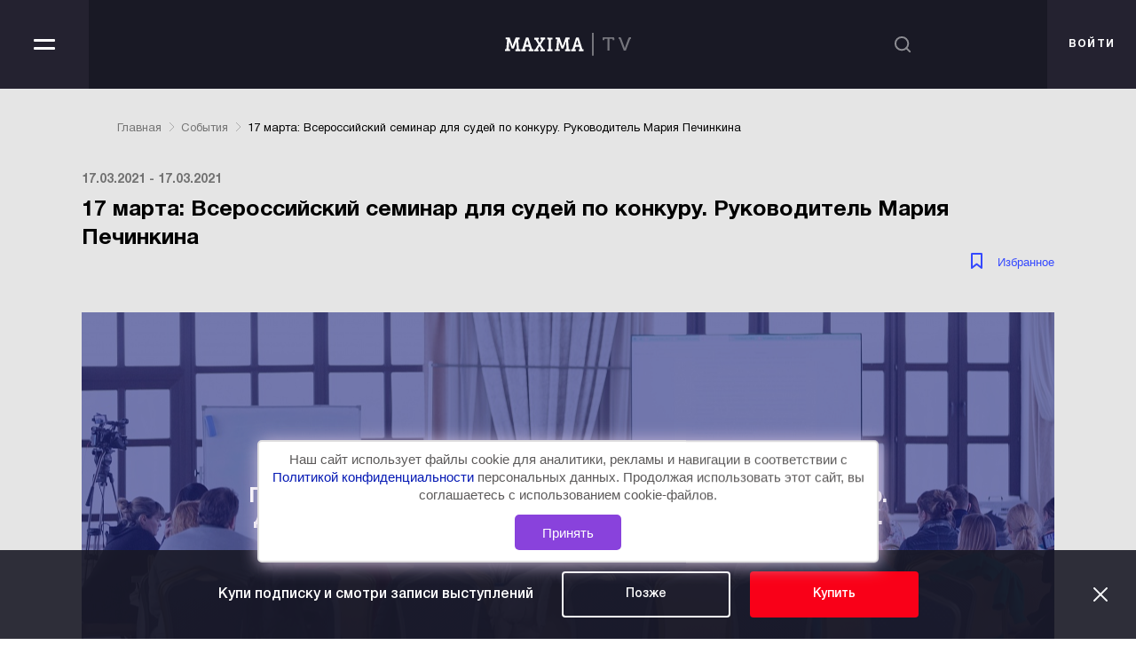

--- FILE ---
content_type: text/html; charset=UTF-8
request_url: https://maximatv.ru/events/17-marta-vserossiyskiy-seminar-dlya-sudey-po-konkuru-rukovoditel-mariya-pechinkina/
body_size: 54386
content:
<!DOCTYPE html>
<html>
<head>
    <meta charset="UTF-8">
    <meta name="viewport" content="width=device-width, initial-scale=1.0">
    <meta http-equiv="X-UA-Compatible" content="ie=edge">
    <meta name="format-detection" content="telephone=no">
    <link rel="shortcut icon" href="/favicon.png" type="image/png"/>
    <link rel="apple-touch-icon" href="/favicon.png" type="image/png"/>
    <meta http-equiv="Content-Type" content="text/html; charset=UTF-8">
	    <script src="/local/markup/dist/libs/jquery-1.12.3.min.js"></script>
    <link href="/local/templates/MaximaTV/css/videojs/video-js.css?167782794446956" type="text/css"  rel="stylesheet" />
<link href="/local/markup/dist/libs/remodal/remodal.css?15686910351602" type="text/css"  data-template-style="true"  rel="stylesheet" />
<link href="/local/markup/dist/libs/remodal/remodal-default-theme.css?15686910355718" type="text/css"  data-template-style="true"  rel="stylesheet" />
<link href="/local/markup/dist/libs/slick-slider/slick.css?15742446411776" type="text/css"  data-template-style="true"  rel="stylesheet" />
<link href="/local/markup/dist/libs/slick-slider/slick-theme.css?15746729583043" type="text/css"  data-template-style="true"  rel="stylesheet" />
<link href="/local/markup/dist/libs/chosen/chosen.min.css?15686910359951" type="text/css"  data-template-style="true"  rel="stylesheet" />
<link href="/local/markup/dist/libs/jquery.fancybox/jquery.fancybox.min.css?157422335412795" type="text/css"  data-template-style="true"  rel="stylesheet" />
<link href="/local/markup/dist/libs/swiper/swiper.min.css?156869103519778" type="text/css"  data-template-style="true"  rel="stylesheet" />
<link href="/local/markup/dist/libs/air-datepicker/datepicker.min.css?156869103512257" type="text/css"  data-template-style="true"  rel="stylesheet" />
<link href="/local/markup/dist/libs/mCustomScrollbar/jquery.mCustomScrollbar.css?156869103553655" type="text/css"  data-template-style="true"  rel="stylesheet" />
<link href="/local/markup/dist/css/style.css?1644484997147600" type="text/css"  data-template-style="true"  rel="stylesheet" />
<link href="/local/templates/MaximaTV/css/custom.css?167782794376" type="text/css"  data-template-style="true"  rel="stylesheet" />
<script>if(!window.BX)window.BX={};if(!window.BX.message)window.BX.message=function(mess){if(typeof mess==='object'){for(let i in mess) {BX.message[i]=mess[i];} return true;}};</script>
<script>(window.BX||top.BX).message({"JS_CORE_LOADING":"Загрузка...","JS_CORE_NO_DATA":"- Нет данных -","JS_CORE_WINDOW_CLOSE":"Закрыть","JS_CORE_WINDOW_EXPAND":"Развернуть","JS_CORE_WINDOW_NARROW":"Свернуть в окно","JS_CORE_WINDOW_SAVE":"Сохранить","JS_CORE_WINDOW_CANCEL":"Отменить","JS_CORE_WINDOW_CONTINUE":"Продолжить","JS_CORE_H":"ч","JS_CORE_M":"м","JS_CORE_S":"с","JSADM_AI_HIDE_EXTRA":"Скрыть лишние","JSADM_AI_ALL_NOTIF":"Показать все","JSADM_AUTH_REQ":"Требуется авторизация!","JS_CORE_WINDOW_AUTH":"Войти","JS_CORE_IMAGE_FULL":"Полный размер"});</script>

<script src="/bitrix/js/main/core/core.js?1766927886511455"></script>

<script>BX.Runtime.registerExtension({"name":"main.core","namespace":"BX","loaded":true});</script>
<script>BX.setJSList(["\/bitrix\/js\/main\/core\/core_ajax.js","\/bitrix\/js\/main\/core\/core_promise.js","\/bitrix\/js\/main\/polyfill\/promise\/js\/promise.js","\/bitrix\/js\/main\/loadext\/loadext.js","\/bitrix\/js\/main\/loadext\/extension.js","\/bitrix\/js\/main\/polyfill\/promise\/js\/promise.js","\/bitrix\/js\/main\/polyfill\/find\/js\/find.js","\/bitrix\/js\/main\/polyfill\/includes\/js\/includes.js","\/bitrix\/js\/main\/polyfill\/matches\/js\/matches.js","\/bitrix\/js\/ui\/polyfill\/closest\/js\/closest.js","\/bitrix\/js\/main\/polyfill\/fill\/main.polyfill.fill.js","\/bitrix\/js\/main\/polyfill\/find\/js\/find.js","\/bitrix\/js\/main\/polyfill\/matches\/js\/matches.js","\/bitrix\/js\/main\/polyfill\/core\/dist\/polyfill.bundle.js","\/bitrix\/js\/main\/core\/core.js","\/bitrix\/js\/main\/polyfill\/intersectionobserver\/js\/intersectionobserver.js","\/bitrix\/js\/main\/lazyload\/dist\/lazyload.bundle.js","\/bitrix\/js\/main\/polyfill\/core\/dist\/polyfill.bundle.js","\/bitrix\/js\/main\/parambag\/dist\/parambag.bundle.js"]);
</script>
<script>BX.Runtime.registerExtension({"name":"ui.dexie","namespace":"BX.DexieExport","loaded":true});</script>
<script>BX.Runtime.registerExtension({"name":"ls","namespace":"window","loaded":true});</script>
<script>BX.Runtime.registerExtension({"name":"fx","namespace":"window","loaded":true});</script>
<script>BX.Runtime.registerExtension({"name":"fc","namespace":"window","loaded":true});</script>
<script>(window.BX||top.BX).message({"LANGUAGE_ID":"ru","FORMAT_DATE":"DD.MM.YYYY","FORMAT_DATETIME":"DD.MM.YYYY HH:MI:SS","COOKIE_PREFIX":"BITRIX_SM","SERVER_TZ_OFFSET":"10800","UTF_MODE":"Y","SITE_ID":"s1","SITE_DIR":"\/","USER_ID":"","SERVER_TIME":1769954646,"USER_TZ_OFFSET":0,"USER_TZ_AUTO":"Y","bitrix_sessid":"0693ce6a94309b4b61f86ef592fadeea"});</script>


<script src="/bitrix/js/ui/dexie/dist/dexie.bundle.js?1766927842218847"></script>
<script src="/bitrix/js/main/core/core_ls.js?17669277954201"></script>
<script src="/bitrix/js/main/core/core_fx.js?156869104416888"></script>
<script src="/bitrix/js/main/core/core_frame_cache.js?176692784216945"></script>
<script src="/bitrix/js/yandex.metrika/script.js?16722127236591"></script>
            <!-- Yandex.Metrika counter -->
            <script type="text/javascript">
                (function (m, e, t, r, i, k, a) {
                    m[i] = m[i] || function () {
                        (m[i].a = m[i].a || []).push(arguments)
                    };
                    m[i].l = 1 * new Date();
                    k = e.createElement(t), a = e.getElementsByTagName(t)[0], k.async = 1, k.src = r, a.parentNode.insertBefore(k, a)
                })
                (window, document, "script", "https://mc.yandex.ru/metrika/tag.js", "ym");

                ym("91877125", "init", {
                    clickmap: true,
                    trackLinks: true,
                    accurateTrackBounce: true,
                    webvisor: true,
                    ecommerce: "dataLayer",
                    params: {
                        __ym: {
                            "ymCmsPlugin": {
                                "cms": "1c-bitrix",
                                "cmsVersion": "25.750",
                                "pluginVersion": "1.0.7",
                                'ymCmsRip': 1547224936                            }
                        }
                    }
                });

                document.addEventListener("DOMContentLoaded", function() {
                    
                                                    document.querySelectorAll("new").forEach(box =>
                                box.addEventListener("submit", () => {
                                    ym(91877125, 'reachGoal', 'ym-register');
                                    console.log('ym-register');
                                })
                            )
                    
                                                    document.querySelectorAll("pay").forEach(box =>
                                box.addEventListener("submit", () => {
                                    ym(91877125, 'reachGoal', 'ym-purchase');
                                    console.log('ym-purchase');
                                })
                            )
                    
                                                    document.querySelectorAll("login").forEach(box =>
                                box.addEventListener("submit", () => {
                                    ym(91877125, 'reachGoal', 'ym-login');
                                    console.log('ym-login');
                                })
                            )
                                    });

            </script>
            <!-- /Yandex.Metrika counter -->
                    <script type="text/javascript">
            window.counters = ["91877125"];
        </script>
        
<script>window.dataLayer = window.dataLayer || [];</script>



<meta name="robots" content="index, follow" />
<meta name="keywords" content="Maxima TV" />
<meta name="description" content="Maxima TV" />
    <title>Архив видео 17 марта: Всероссийский семинар для судей по конкуру. Руководитель Мария Печинкина</title>
    <!-- Facebook Pixel Code -->
    <script>
        !function(f,b,e,v,n,t,s)
        {if(f.fbq)return;n=f.fbq=function(){n.callMethod?
            n.callMethod.apply(n,arguments):n.queue.push(arguments)};
            if(!f._fbq)f._fbq=n;n.push=n;n.loaded=!0;n.version='2.0';
            n.queue=[];t=b.createElement(e);t.async=!0;
            t.src=v;s=b.getElementsByTagName(e)[0];
            s.parentNode.insertBefore(t,s)}(window, document,'script',
            'https://connect.facebook.net/en_US/fbevents.js');
        fbq('init', '1779909142148130');
        fbq('track', 'PageView');
    </script>
    <noscript><img height="1" width="1" style="display:none"
                   src="https://www.facebook.com/tr?id=1779909142148130&ev=PageView&noscript=1"
        /></noscript>
    <!-- End Facebook Pixel Code -->
    <!-- VK Pixel Code -->
    <script type="text/javascript">!function(){var t=document.createElement("script");t.type="text/javascript",t.async=!0,t.src="https://vk.com/js/api/openapi.js?162",t.onload=function(){VK.Retargeting.Init("VK-RTRG-426897-1QD2A"),VK.Retargeting.Hit()},document.head.appendChild(t)}();</script><noscript><img src="https://vk.com/rtrg?p=VK-RTRG-426897-1QD2A" style="position:fixed; left:-999px;" alt=""/></noscript>
    <!-- End VK Pixel Code -->
    <!-- Google Tag Manager -->
    <script>(function(w,d,s,l,i){w[l]=w[l]||[];w[l].push({'gtm.start':
                new Date().getTime(),event:'gtm.js'});var f=d.getElementsByTagName(s)[0],
            j=d.createElement(s),dl=l!='dataLayer'?'&l='+l:'';j.async=true;j.src=
            'https://www.googletagmanager.com/gtm.js?id='+i+dl;f.parentNode.insertBefore(j,f);
        })(window,document,'script','dataLayer','GTM-KZ5MWKB');</script>
    <!-- End Google Tag Manager -->
</head>
<body>
    <div class="l-page ">
        <header class="header">
            <div class="header__wrap">
                <a href="/" class="header__logo"></a>
                <div class="menu js-menu">
                    <div class="menu__button js-menu-btn" tabindex="0">
                        <span class="icon-bar"></span>
                        <span class="icon-bar"></span>
                    </div>
                    <div class="menu__content js-menu-content" id="nav-content" tabindex="0">
                        <ul class="menu__list">
                            <!--'start_frame_cache_LkGdQn'-->    <li><a href="/" class="menu__link">Главная</a></li>
    <li><a href="/broadcasts/" class="menu__link">Трансляции</a></li>
    <li><a href="/competitions/" class="menu__link">Видео соревнований</a></li>
    <li><a href="/events/" class="menu__link">Horse Expert</a></li>
    <li><a href="/photo/" class="menu__link">Фотобанк</a></li>
    <li><a href="/subscribe/" class="menu__link">Подписка</a></li>
    <li><a href="/programs/" class="menu__link">MAXIMA Обзор</a></li>
    <li><a href="/search/" class="menu__link">Поиск</a></li>
    <li><a href="/contacts/" class="menu__link">Контакты</a></li>
<!--'end_frame_cache_LkGdQn'-->                                                            <li><a href="javascript:void(0);" class="menu__link" data-remodal-target="login_register">Личный кабинет</a></li>
                                                        <li class="menu__contacts">
                                <!--'start_frame_cache_MOex9n'--><div class="menu__phone">
	<a href="tel:"></a>
</div>
<div class="menu__email">
	<a href="mailto:info@maximatv.ru" class="menu__email-link">info@maximatv.ru</a>
</div>
<!--'end_frame_cache_MOex9n'-->                            </li>
                            <li class="menu__nav">
                                <!--'start_frame_cache_XEVOpk'--><nav class="menu__nav-list">
            <div class="menu__nav-item"><a href="/about/" class="menu__nav-link">О нас</a></div>
            <div class="menu__nav-item"><a href="/policy/" class="menu__nav-link">Политика конфиденциальности<br>персональных данных</a></div>
    </nav><!--'end_frame_cache_XEVOpk'-->                            </li>
                            <li class="menu__social social">
                                <!--'start_frame_cache_vhVxgU'-->
<p class="social__title">следите за нами</p>
<ul class="social__list">
        	<li class="social__item">
		<a href="https://vk.com/maximastables" class="social__link">
			<svg class="i-svg" viewBox="0 0 20 14">
                            <path  d="M18.6,2.3c-0.1,0.3-0.3,0.9-0.8,1.7c-0.3,0.6-0.7,1.2-1.2,2C16.2,6.6,16,6.9,16,6.9c-0.1,0.2-0.2,0.4-0.2,0.5
                                        c0,0.1,0.1,0.3,0.2,0.4l0.3,0.3c1.6,1.7,2.5,2.9,2.7,3.5c0.1,0.3,0,0.5-0.1,0.7c-0.1,0.1-0.3,0.2-0.6,0.2h-2c-0.3,0-0.5-0.1-0.7-0.2
                                        c-0.1-0.1-0.4-0.3-0.7-0.7c-0.3-0.4-0.6-0.8-0.9-1c-0.9-0.9-1.6-1.3-2-1.3c-0.2,0-0.3,0-0.4,0.1c-0.1,0.1-0.1,0.2-0.1,0.4
                                        c0,0.2,0,0.5,0,1.1v0.9c0,0.3-0.1,0.5-0.2,0.6c-0.2,0.1-0.6,0.2-1.2,0.2c-1.1,0-2.1-0.3-3.2-1c-1.1-0.6-2-1.5-2.8-2.8
                                        c-0.8-1-1.4-2.1-1.9-3.2C1.8,4.8,1.5,4,1.2,3.3C1.1,2.7,1,2.3,1,2.1c0-0.4,0.2-0.6,0.7-0.6h2c0.2,0,0.4,0.1,0.5,0.2
                                        C4.3,1.8,4.4,2,4.5,2.3C4.8,3.2,5.2,4.1,5.7,5c0.4,0.8,0.8,1.5,1.2,2c0.4,0.5,0.7,0.8,0.9,0.8c0.1,0,0.2,0,0.3-0.1
                                        c0.1-0.1,0.1-0.3,0.1-0.6v-3c0-0.3-0.1-0.7-0.2-1C7.9,2.8,7.7,2.7,7.6,2.5C7.4,2.3,7.4,2.1,7.4,2s0-0.2,0.1-0.3
                                        c0.1-0.1,0.2-0.1,0.4-0.1H11c0.2,0,0.3,0.1,0.4,0.2c0.1,0.1,0.1,0.3,0.1,0.6v4c0,0.2,0,0.4,0.1,0.4c0.1,0.1,0.1,0.1,0.2,0.1
                                        c0.1,0,0.2,0,0.4-0.1c0.1-0.1,0.3-0.2,0.5-0.5c0.4-0.5,0.8-1.1,1.3-1.8c0.3-0.5,0.6-1,0.8-1.6l0.3-0.7c0.1-0.4,0.4-0.6,0.8-0.6h2
                                        C18.5,1.5,18.7,1.8,18.6,2.3z"></path>
                        </svg>		</a>
	</li>
</ul>
<!--'end_frame_cache_vhVxgU'-->                            </li>
                        </ul>

                    </div>
                </div>
                <form  action="/search/" class="header__search search js-search">
    <div class="search__row js-search-row">
        <input class="search__input i-input js-search-input" placeholder="Поиск" name="q" />
        <button class="search__submit"></button>
    </div>
    <span class="search__btn js-search-btn"></span>
</form>                <!--'start_frame_cache_cTFPla'--><div class="header__lk">
    <a href="javascript:void(0);" class="header__lk-link header__lk-l" data-remodal-target="login_register">
        <span class="desk">Личный кабинет</span>
        <span class="mobile">войти</span>
    </a>
</div><!--'end_frame_cache_cTFPla'-->            </div>
        </header>
                    <!--'start_frame_cache_2DGMjH'--><!--'end_frame_cache_2DGMjH'-->                <div class="l-main event">
                            <div class="g-wrap">
                    
	<div class="breadcrumbs">
		<div class="breadcrumbs__list">
												<a class="breadcrumbs__item"
					   href="/">Главная</a>
																<a class="breadcrumbs__item"
					   href="/events/">События</a>
																<a class="breadcrumbs__item"
					   href="javascript:void(0)">17 марта: Всероссийский семинар для судей по конкуру. Руководитель Мария Печинкина</a>
									</div>
	</div>

                </div>
                        <style>
    .event__video .event__video-preview video {transform: none;}
    .event__video-preview .video-js {position: static;}
    .event__video-preview .video-js .vjs-big-play-button {
        position: absolute;
        top: 50%;
        left: 50%;
        margin-top: -25px;
        margin-left: -45px;
    }
</style>
<section class="i-section event__main">
    <div class="g-wrap">
        <div class="event__main-wrap">
            <div class="event__col event__col_wide">
                <div class="event__row event__row_header">
                    <div class="event__header">
                        <p class="event__date">                                17.03.2021 - 17.03.2021                            </p>
                        <h1 class="event__title">17 марта: Всероссийский семинар для судей по конкуру. Руководитель Мария Печинкина</h1>
                                                    <button class="event__favorite js-favorite " data-eid="28331" data-uid="0">Избранное</button>
                                                <div class="favorite-mess js-favorite-mess">
                            <p class="favorite-mess__text js-delete">Видео удалено из раздела "Избранное"</p>
                            <p class="favorite-mess__text js-add">Видео добавлено в раздел "Избранное"</p>
                        </div>
                    </div>
                </div>
                                    <div class="event__video">
                        <div class="event__video-preview event__video-preview_disabled" style="background-image:url(/upload/resize_cache/iblock/10d/1096_553_2/10deac1c8033e10c665ab58c031f52de.jpg)">
                            <span class="event__video-message">Просмотр записей мероприятий не включен в ваш тариф.<br>Для просмотра, подключите тариф с доступом к архиву.</span>
                        </div>
                    </div>
                                <div class="event__row event__row_info">
                    <div class="event__col event__info">
                        <p class="event__info-address">Maxima Park</p>
                        <p class="event__info-type">дисциплина:</p>
                        <p>Конкур</p>
                    </div>
                </div>
            </div>
            <div class="event__row event__row_footer">
                <a href="/events/" class="i-button">В список событий</a>
            </div>
        </div>
    </div>
</section>
    <section class="i-section event__others">
        <div class="g-wrap">
            <h2>Другие события</h2>
            <div class="card-list">
                <div class="card-list__content">
                                                                    <a href="/events/horse-expert-awards/" class="card"  style="background-image:url()">
                            <div class="card__row-top">
                                <span class="card__label">06.12.2025</span>
                            </div>
                            <div class="card__preview" style="background-image:url(/upload/resize_cache/iblock/6ee/315_196_2/p1c4vk426s4h1jba26qzmei3n6m6oeso.jpg)">
                                <span class="card__btn"></span>
                            </div>
                            <div class="card__content">
                                <div class="card__header">
                                    <p class="card__address">Maxima Park</p>
                                    <p class="card__stage"></p>
                                </div>
                                <p class="card__title">HORSE EXPERT AWARDS</p>
                            </div>
                            <div class="card__footer">
                                <div class="card__theme card__theme_column">
                                    <p class="card__theme-title">дисциплина:</p>
                                    <p class="card__theme-name">Другое</p>
                                </div>
                            </div>
                        </a>
                                                                    <a href="/events/8-iyunya-vystavka-sobak-rossiya-kubok-moskvy-kubok-gorodov-geroev-2025/" class="card"  style="background-image:url()">
                            <div class="card__row-top">
                                <span class="card__label">08.06.2025</span>
                            </div>
                            <div class="card__preview" style="background-image:url(/upload/iblock/975/1bohhsurtnlz760l9uennecpwrd1epmv.jpg)">
                                <span class="card__btn"></span>
                            </div>
                            <div class="card__content">
                                <div class="card__header">
                                    <p class="card__address">Maxima Park</p>
                                    <p class="card__stage"></p>
                                </div>
                                <p class="card__title">8 июня: Выставка собак &quot;Россия&quot;. &quot;Кубок Москвы & Кубок Городов-Героев 2025&quot;</p>
                            </div>
                            <div class="card__footer">
                                <div class="card__theme card__theme_column">
                                    <p class="card__theme-title">дисциплина:</p>
                                    <p class="card__theme-name">Кинология</p>
                                </div>
                            </div>
                        </a>
                                                                    <a href="/events/7-iyunya-vystavka-sobak-rossiya-kubok-rkf-2025/" class="card"  style="background-image:url()">
                            <div class="card__row-top">
                                <span class="card__label"></span>
                            </div>
                            <div class="card__preview" style="background-image:url(/upload/iblock/d0e/6h43o1q452m3crx4gtnx21kzgkrrz8vi.jpg)">
                                <span class="card__btn"></span>
                            </div>
                            <div class="card__content">
                                <div class="card__header">
                                    <p class="card__address">Maxima Park</p>
                                    <p class="card__stage"></p>
                                </div>
                                <p class="card__title">7 июня: Выставка собак &quot;Россия&quot;. Кубок РКФ 2025</p>
                            </div>
                            <div class="card__footer">
                                <div class="card__theme card__theme_column">
                                    <p class="card__theme-title">дисциплина:</p>
                                    <p class="card__theme-name">Кинология</p>
                                </div>
                            </div>
                        </a>
                                                                    <a href="/events/20-maya-vserossiyskiy-forum-dlya-trenerov-i-bereytorov-po-troeboryu-den-2-chast-1/" class="card"  style="background-image:url()">
                            <div class="card__row-top">
                                <span class="card__label">20.05.2025</span>
                            </div>
                            <div class="card__preview" style="background-image:url(/upload/iblock/050/2wnpbftb5lxbmiqtzbop1vgrzw1iu514.JPG)">
                                <span class="card__btn"></span>
                            </div>
                            <div class="card__content">
                                <div class="card__header">
                                    <p class="card__address">Maxima Park</p>
                                    <p class="card__stage"></p>
                                </div>
                                <p class="card__title">20 мая: Всероссийский форум для тренеров и берейторов по троеборью. День-2. Часть-1</p>
                            </div>
                            <div class="card__footer">
                                <div class="card__theme card__theme_column">
                                    <p class="card__theme-title">дисциплина:</p>
                                    <p class="card__theme-name">Троеборье</p>
                                </div>
                            </div>
                        </a>
                                                                    <a href="/events/20-maya-vserossiyskiy-forum-dlya-trenerov-i-bereytorov-po-troeboryu-den-2-chast-2/" class="card"  style="background-image:url()">
                            <div class="card__row-top">
                                <span class="card__label">20.05.2025</span>
                            </div>
                            <div class="card__preview" style="background-image:url(/upload/iblock/f2f/0c9918xmnzblflp04bk7iejewcdr9cbj.JPG)">
                                <span class="card__btn"></span>
                            </div>
                            <div class="card__content">
                                <div class="card__header">
                                    <p class="card__address">Maxima Park</p>
                                    <p class="card__stage"></p>
                                </div>
                                <p class="card__title">20 мая: Всероссийский форум для тренеров и берейторов по троеборью. День-2. Часть-2</p>
                            </div>
                            <div class="card__footer">
                                <div class="card__theme card__theme_column">
                                    <p class="card__theme-title">дисциплина:</p>
                                    <p class="card__theme-name">Троеборье</p>
                                </div>
                            </div>
                        </a>
                                                                    <a href="/events/19-maya-vserossiyskiy-forum-dlya-trenerov-i-bereytorov-po-troeboryu-den-1-2chast/" class="card"  style="background-image:url()">
                            <div class="card__row-top">
                                <span class="card__label">19.05.2025</span>
                            </div>
                            <div class="card__preview" style="background-image:url(/upload/iblock/447/cpu02lsxk4bsz3vpfi31czw2lbv9bjer.JPG)">
                                <span class="card__btn"></span>
                            </div>
                            <div class="card__content">
                                <div class="card__header">
                                    <p class="card__address">Maxima Park</p>
                                    <p class="card__stage"></p>
                                </div>
                                <p class="card__title">19 мая: Всероссийский форум для тренеров и берейторов по троеборью. День-1-2 часть</p>
                            </div>
                            <div class="card__footer">
                                <div class="card__theme card__theme_column">
                                    <p class="card__theme-title">дисциплина:</p>
                                    <p class="card__theme-name">Троеборье</p>
                                </div>
                            </div>
                        </a>
                                                                    <a href="/events/19-maya-vserossiyskiy-forum-dlya-trenerov-i-bereytorov-po-troeboryu-den-1/" class="card"  style="background-image:url()">
                            <div class="card__row-top">
                                <span class="card__label">19.05.2025</span>
                            </div>
                            <div class="card__preview" style="background-image:url(/upload/iblock/f19/w6pvdmphp2qjep3cy3yxq9dgle58ea33.JPG)">
                                <span class="card__btn"></span>
                            </div>
                            <div class="card__content">
                                <div class="card__header">
                                    <p class="card__address">Maxima Park</p>
                                    <p class="card__stage"></p>
                                </div>
                                <p class="card__title">19 мая: Всероссийский форум для тренеров и берейторов по троеборью. День-1-1часть</p>
                            </div>
                            <div class="card__footer">
                                <div class="card__theme card__theme_column">
                                    <p class="card__theme-title">дисциплина:</p>
                                    <p class="card__theme-name">Троеборье</p>
                                </div>
                            </div>
                        </a>
                                                                    <a href="/events/13-maya-uts-po-troeboryu-razbor-prikidki/" class="card"  style="background-image:url()">
                            <div class="card__row-top">
                                <span class="card__label">13.05.2025</span>
                            </div>
                            <div class="card__preview" style="background-image:url(/upload/iblock/296/amvcjhhjtjreu0r9b8gjolb87jbeqkpt.JPG)">
                                <span class="card__btn"></span>
                            </div>
                            <div class="card__content">
                                <div class="card__header">
                                    <p class="card__address">Maxima Park</p>
                                    <p class="card__stage"></p>
                                </div>
                                <p class="card__title">13 мая: УТС по троеборью. Разбор прикидки</p>
                            </div>
                            <div class="card__footer">
                                <div class="card__theme card__theme_column">
                                    <p class="card__theme-title">дисциплина:</p>
                                    <p class="card__theme-name">Троеборье</p>
                                </div>
                            </div>
                        </a>
                                                                    <a href="/events/13-maya-uts-po-troeboryu-prikidka-po-manezhnoy-ezde/" class="card"  style="background-image:url()">
                            <div class="card__row-top">
                                <span class="card__label">13.05.2025</span>
                            </div>
                            <div class="card__preview" style="background-image:url(/upload/iblock/715/oho45lpshhh9lb3q9y3ksf6rgwt07oha.JPG)">
                                <span class="card__btn"></span>
                            </div>
                            <div class="card__content">
                                <div class="card__header">
                                    <p class="card__address">Maxima Park</p>
                                    <p class="card__stage"></p>
                                </div>
                                <p class="card__title">13 мая: УТС по троеборью. Прикидка по манежной езде</p>
                            </div>
                            <div class="card__footer">
                                <div class="card__theme card__theme_column">
                                    <p class="card__theme-title">дисциплина:</p>
                                    <p class="card__theme-name">Троеборье</p>
                                </div>
                            </div>
                        </a>
                                    </div>
            </div>
        </div>
    </section>


                                    <div class="info-banner js-info-banner" data-show-after="1500">
                    <form class="g-wrap">
                        <p>Купи подписку и смотри записи выступлений</p>
                        <a href="javascript:void(0)"  class="i-button i-button_light i-button_white js-later">Позже</a>
                        <a href="/#subscription_main_page_block" type="button" class="i-button i-button_red js-buy">Купить</a>
                    </form>
                    <a href="javascript:void(0)" class="info-banner__close js-close"></a>
                </div>
                        </div>
    <footer class="footer">
        <div class="footer__row footer__row_top">
            <div class="g-wrap">
                <div class="footer__nav">
                    <div class="footer__nav-wrap">

                        <div class="footer__nav-item footer__nav-item--main"><a href="#" class="footer__nav-link footer__nav-link--main"></a></div>

                        <div class="footer__nav-item"><a href="https://maximaequisport.ru" class="footer__nav-link">Maxima Equisport</a></div>

                        <div class="footer__nav-item"><a href="https://www.maximavet.ru" class="footer__nav-link">Maxima Vet</a></div>
                        <div class="footer__nav-item"><a href="https://www.maximastables.ru" class="footer__nav-link">Maxima Stables</a></div>

                        <div class="footer__nav-item"></div>
                        <div class="footer__nav-item"><a href="http://maximapark.ru" class="footer__nav-link">Maxima Park</a></div>

                    </div>
                    <div class="footer__social social social_footer">
                        <!--'start_frame_cache_MtGBtI'-->
<p class="social__title">следите за нами</p>
<ul class="social__list">
        	<li class="social__item">
		<a href="https://vk.com/maximastables" class="social__link">
			<svg class="i-svg" viewBox="0 0 20 14">
                            <path  d="M18.6,2.3c-0.1,0.3-0.3,0.9-0.8,1.7c-0.3,0.6-0.7,1.2-1.2,2C16.2,6.6,16,6.9,16,6.9c-0.1,0.2-0.2,0.4-0.2,0.5
                                        c0,0.1,0.1,0.3,0.2,0.4l0.3,0.3c1.6,1.7,2.5,2.9,2.7,3.5c0.1,0.3,0,0.5-0.1,0.7c-0.1,0.1-0.3,0.2-0.6,0.2h-2c-0.3,0-0.5-0.1-0.7-0.2
                                        c-0.1-0.1-0.4-0.3-0.7-0.7c-0.3-0.4-0.6-0.8-0.9-1c-0.9-0.9-1.6-1.3-2-1.3c-0.2,0-0.3,0-0.4,0.1c-0.1,0.1-0.1,0.2-0.1,0.4
                                        c0,0.2,0,0.5,0,1.1v0.9c0,0.3-0.1,0.5-0.2,0.6c-0.2,0.1-0.6,0.2-1.2,0.2c-1.1,0-2.1-0.3-3.2-1c-1.1-0.6-2-1.5-2.8-2.8
                                        c-0.8-1-1.4-2.1-1.9-3.2C1.8,4.8,1.5,4,1.2,3.3C1.1,2.7,1,2.3,1,2.1c0-0.4,0.2-0.6,0.7-0.6h2c0.2,0,0.4,0.1,0.5,0.2
                                        C4.3,1.8,4.4,2,4.5,2.3C4.8,3.2,5.2,4.1,5.7,5c0.4,0.8,0.8,1.5,1.2,2c0.4,0.5,0.7,0.8,0.9,0.8c0.1,0,0.2,0,0.3-0.1
                                        c0.1-0.1,0.1-0.3,0.1-0.6v-3c0-0.3-0.1-0.7-0.2-1C7.9,2.8,7.7,2.7,7.6,2.5C7.4,2.3,7.4,2.1,7.4,2s0-0.2,0.1-0.3
                                        c0.1-0.1,0.2-0.1,0.4-0.1H11c0.2,0,0.3,0.1,0.4,0.2c0.1,0.1,0.1,0.3,0.1,0.6v4c0,0.2,0,0.4,0.1,0.4c0.1,0.1,0.1,0.1,0.2,0.1
                                        c0.1,0,0.2,0,0.4-0.1c0.1-0.1,0.3-0.2,0.5-0.5c0.4-0.5,0.8-1.1,1.3-1.8c0.3-0.5,0.6-1,0.8-1.6l0.3-0.7c0.1-0.4,0.4-0.6,0.8-0.6h2
                                        C18.5,1.5,18.7,1.8,18.6,2.3z"></path>
                        </svg>		</a>
	</li>
</ul>
<!--'end_frame_cache_MtGBtI'-->                    </div>
                </div>
            </div>
        </div>
        <div class="footer__row footer__row_bottom">
            <!--'start_frame_cache_jzkYEC'--><div class="g-wrap">
	<div class="footer__info">
		<p>© 2019 - 2023 Maxima Equisport</p>
<!--		<a href="/" class="footer__agreement">Соглашение на обработку персональных данных</a>-->
		<div class="footer__developers">
					</div>
	</div>
</div>
<!--'end_frame_cache_jzkYEC'-->        </div>
    </footer>
    <div class="info-message js-info-message" data-pause="1500">
        Добавлена в корзину
    </div>
</div>

<div data-remodal-id="login_register" data-remodal-options="hashTracking: false" class="remodal modal modal_slim modal_login">
    <a data-remodal-action="close" class="modal__close"></a>
    <div class="modal__content form-login">
        <div class="form-login__wrap tabs tabs_light js-tabs">
            <div class="form-login__header tabs__header">
                <a href="javascript:void(0)" class="tabs__link js-tabs-link" data-group="enter">Вход</a>
                <a href="javascript:void(0)" class="tabs__link js-tabs-link" data-group="registration">Регистрация</a>
            </div>
            <div class="tabs__content js-tabs-content" data-group="enter">
                <script>if (window.location.hash != '' && window.location.hash != '#') top.BX.ajax.history.checkRedirectStart('bxajaxid', 'b80876b4d7ba22d587e4df2342699491')</script><div id="comp_b80876b4d7ba22d587e4df2342699491"><!--'start_frame_cache_iIjGFB'-->


<form class="form-login__form js-validate" name="system_auth_form6zOYVN" method="post" action="/events/17-marta-vserossiyskiy-seminar-dlya-sudey-po-konkuru-rukovoditel-mariya-pechinkina/?login=yes"><input type="hidden" name="bxajaxid" id="bxajaxid_b80876b4d7ba22d587e4df2342699491_8BACKi" value="b80876b4d7ba22d587e4df2342699491" /><input type="hidden" name="AJAX_CALL" value="Y" /><script>
function _processform_8BACKi(){
	if (BX('bxajaxid_b80876b4d7ba22d587e4df2342699491_8BACKi'))
	{
		var obForm = BX('bxajaxid_b80876b4d7ba22d587e4df2342699491_8BACKi').form;
		BX.bind(obForm, 'submit', function() {BX.ajax.submitComponentForm(this, 'comp_b80876b4d7ba22d587e4df2342699491', true)});
	}
	BX.removeCustomEvent('onAjaxSuccess', _processform_8BACKi);
}
if (BX('bxajaxid_b80876b4d7ba22d587e4df2342699491_8BACKi'))
	_processform_8BACKi();
else
	BX.addCustomEvent('onAjaxSuccess', _processform_8BACKi);
</script>
        <input type="hidden" name="AUTH_FORM" value="Y" />
    <input type="hidden" name="TYPE" value="AUTH" />
    <input type="hidden" name="backurl" id="login_backurl" value="/lk/subscribe/" />

    <p class="form-login__title">Войдите в свой аккаунт</p>
        <div class="form-login__row">
        <div class="form-login__field form__field">
            <input class="i-input form-login__input" name="USER_LOGIN" type="email" placeholder="E-mail" required style="font-size: 16px;"/>
            <span class="form__error"></span>
        </div>
    </div>
    <div class="form-login__row">
        <div class="form-login__field form__field">
            <div class="form__password js-password">
                <input class="i-input form-login__input js-password-input" name="USER_PASSWORD" type="password" placeholder="Пароль" required style="font-size: 16px;"/>
                <span class="form__password-icon js-password-btn">
                    <svg class="i-svg" viewBox="0 0 24 20" fill="none"
                         xmlns="http://www.w3.org/2000/svg">
                        <path
                                d="M22 9.83333C22 9.83333 17.5228 15.6667 12 15.6667C6.47715 15.6667 2 9.83333 2 9.83333C2 9.83333 6.47715 4 12 4C17.5228 4 22 9.83333 22 9.83333Z"
                                stroke="#2A2D4E" fill="none" stroke-width="2"></path>
                        <circle cx="12.0003" cy="9.83333" r="3.33333" fill="#2A2D4E"></circle>
                        <path id="iconLine" d="M20 2.31348L4 18.3135" stroke="#2A2D4E" fill="none"
                              stroke-width="2" stroke-linecap="round"></path>
                    </svg>
                </span>
            </div>
            <span class="form__error"></span>
        </div>
    </div>
    <div class="form-login__buttons">
        <div class="form-login__col">
                        <a href="/auth/?forgot_password=yes" class="form-login__link">Забыли пароль?</a>
        </div>
        <input type="submit" name="Login" class="i-button form-login__btn" value="Войти">
    </div>
    <div class="form-login__footer">
            </div>
</form>
<!--'end_frame_cache_iIjGFB'--></div><script>if (top.BX.ajax.history.bHashCollision) top.BX.ajax.history.checkRedirectFinish('bxajaxid', 'b80876b4d7ba22d587e4df2342699491');</script><script>top.BX.ready(BX.defer(function() {window.AJAX_PAGE_STATE = new top.BX.ajax.component('comp_b80876b4d7ba22d587e4df2342699491'); top.BX.ajax.history.init(window.AJAX_PAGE_STATE);}))</script>            </div>
            <div class="tabs__content js-tabs-content" data-group="registration">
                <script>if (window.location.hash != '' && window.location.hash != '#') top.BX.ajax.history.checkRedirectStart('bxajaxid', '020cbb23ab243ac478c6154ef0734dae')</script><div id="comp_020cbb23ab243ac478c6154ef0734dae"><!--'start_frame_cache_CKtZPX'-->
    
<form class="form-login__form js-validate js-registration-modal" method="post" action="" name="bform" enctype="multipart/form-data"><input type="hidden" name="bxajaxid" id="bxajaxid_020cbb23ab243ac478c6154ef0734dae_Ar8Szp" value="020cbb23ab243ac478c6154ef0734dae" /><input type="hidden" name="AJAX_CALL" value="Y" /><script>
function _processform_Ar8Szp(){
	if (BX('bxajaxid_020cbb23ab243ac478c6154ef0734dae_Ar8Szp'))
	{
		var obForm = BX('bxajaxid_020cbb23ab243ac478c6154ef0734dae_Ar8Szp').form;
		BX.bind(obForm, 'submit', function() {BX.ajax.submitComponentForm(this, 'comp_020cbb23ab243ac478c6154ef0734dae', true)});
	}
	BX.removeCustomEvent('onAjaxSuccess', _processform_Ar8Szp);
}
if (BX('bxajaxid_020cbb23ab243ac478c6154ef0734dae_Ar8Szp'))
	_processform_Ar8Szp();
else
	BX.addCustomEvent('onAjaxSuccess', _processform_Ar8Szp);
</script>
        <input type="hidden" name="registration_backurl" id="registration_backurl" value="/lk/" />
        <input type="hidden" name="REGISTER[EMAIL]" id="js-register-email"  value="" value="" />
                <div class="form-login__row">
            <div class="form-login__field form__field">
                <input class="i-input form-login__input" name="REGISTER[NAME]" value="" type="text" placeholder="Имя"
                       required/>
                <span class="form__error"></span>
            </div>
        </div>
        <div class="form-login__row">
            <div class="form-login__field form__field">
                <input class="i-input form-login__input" name="REGISTER[LAST_NAME]" value="" type="text" placeholder="Фамилия"
                       required/>
                <span class="form__error"></span>
            </div>
        </div>
        <div class="form-login__row">
            <div class="form-login__field form__field">
                <input class="i-input form-login__input js-register-login" name="REGISTER[LOGIN]"  value="" type="email" placeholder="E-mail"
                       required/>
                <span class="form__error"></span>
            </div>
        </div>
        <div class="form-login__row">
            <div class="form-login__field form__field">
                <div class="form__password js-password">
                    <input class="i-input form-login__input js-password-input" name="REGISTER[PASSWORD]"
                           type="password"
                           placeholder="Пароль" required/>
                    <span class="form__password-icon js-password-btn">
                                        <svg class="i-svg" viewBox="0 0 24 20" fill="none"
                                             xmlns="http://www.w3.org/2000/svg">
                                            <path
                                                    d="M22 9.83333C22 9.83333 17.5228 15.6667 12 15.6667C6.47715 15.6667 2 9.83333 2 9.83333C2 9.83333 6.47715 4 12 4C17.5228 4 22 9.83333 22 9.83333Z"
                                                    stroke="#2A2D4E" fill="none" stroke-width="2"></path>
                                            <circle cx="12.0003" cy="9.83333" r="3.33333" fill="#2A2D4E"></circle>
                                            <path id="iconLine" d="M20 2.31348L4 18.3135" stroke="#2A2D4E" fill="none"
                                                  stroke-width="2" stroke-linecap="round"></path>
                                        </svg>
                                    </span>
                </div>
                <span class="form__error"></span>
            </div>
        </div>
        <div class="form-login__row">
            <div class="form-login__field form__field">
                <div class="form__password js-password">
                    <input class="i-input form-login__input js-password-input" name="REGISTER[CONFIRM_PASSWORD]"
                           type="password"
                           placeholder="Подтверждение пароля" required/>
                    <span class="form__password-icon js-password-btn">
                                        <svg class="i-svg" viewBox="0 0 24 20" fill="none"
                                             xmlns="http://www.w3.org/2000/svg">
                                            <path
                                                    d="M22 9.83333C22 9.83333 17.5228 15.6667 12 15.6667C6.47715 15.6667 2 9.83333 2 9.83333C2 9.83333 6.47715 4 12 4C17.5228 4 22 9.83333 22 9.83333Z"
                                                    stroke="#2A2D4E" fill="none" stroke-width="2"></path>
                                            <circle cx="12.0003" cy="9.83333" r="3.33333" fill="#2A2D4E"></circle>
                                            <path id="iconLine" d="M20 2.31348L4 18.3135" stroke="#2A2D4E" fill="none"
                                                  stroke-width="2" stroke-linecap="round"></path>
                                        </svg>
                                    </span>
                </div>
                <span class="form__error"></span>
            </div>
        </div>
        <div class="form-login__buttons form-login__buttons_reg">
            <div class="form-login__checkbox">
                <label class="checkbox">
                                    <span class="checkbox__box">
                                        <input type="checkbox"
                                               class="checkbox__control" name="userAgree" checked required>
                                        <span class="checkbox__indicator"></span>
                                        <span class="checkbox__content">Регистрируясь на сайте, вы даете согласие <a
                                                    href="https://maximatv.ru/policy/" class="checkbox__link">на обработку персональных данных</a></span>
                                    </span>
                </label>
            </div>
            <input class="i-button form-login__btn" type="submit" name="register_submit_button" value="Зарегистрироваться" />
        </div>
    </form>
<!--'end_frame_cache_CKtZPX'--></div><script>if (top.BX.ajax.history.bHashCollision) top.BX.ajax.history.checkRedirectFinish('bxajaxid', '020cbb23ab243ac478c6154ef0734dae');</script><script>top.BX.ready(BX.defer(function() {window.AJAX_PAGE_STATE = new top.BX.ajax.component('comp_020cbb23ab243ac478c6154ef0734dae'); top.BX.ajax.history.init(window.AJAX_PAGE_STATE);}))</script>            </div>
        </div>
    </div>
</div>

<script src="/local/components/mxm/basket.list.header/templates/.default/script.js?1677827868639"></script>
<script src="/local/templates/MaximaTV/components/bitrix/main.register/maxima-tv/script.js?1677827961279"></script>
<script src="/local/markup/dist/libs/jquery-validate/jquery.validate.1.15.0.min.js?156869103522688"></script>
<script src="/local/markup/dist/libs/inputmask/jquery.inputmask.3.3.7.min.js?156869103587480"></script>
<script src="/local/markup/dist/libs/jquery.fancybox/jquery.fancybox.min.js?157422335468253"></script>
<script src="/local/markup/dist/libs/chosen/chosen.jquery.min.js?156869103529130"></script>
<script src="/local/markup/dist/libs/jquery.nicescroll.min.js?156869103560010"></script>
<script src="/local/markup/dist/libs/slick-slider/slick.min.1.8.1.js?157424464142863"></script>
<script src="/local/markup/dist/libs/swiper/swiper.min.js?1568691035127933"></script>
<script src="/local/markup/dist/libs/air-datepicker/datepicker.min.js?156869103535546"></script>
<script src="/local/markup/dist/libs/remodal/remodal.min.1.1.1.js?15686910357821"></script>
<script src="/local/markup/dist/libs/mCustomScrollbar/jquery.mCustomScrollbar.concat.min.js?156869103540316"></script>
<script src="/local/markup/dist/js/main.js?164448499721403"></script>
<script src="/local/templates/MaximaTV/js/custom.js?16778279441712"></script>
<script src="/local/templates/MaximaTV/js/videojs/video.js?16778279491857180"></script>
<script src="/local/templates/MaximaTV/js/videojs/videojs.hotkeys.min.js?16778279473941"></script>

<!-- check auntification -->
<div id="warning"></div>
<style>
	#warning {
    background-color: black;
	opacity:0.8;
	top:0;
	left:0;
	right:0;
	bottom:0;
    display: none;
    position: fixed;
	z-index: 10000;}
</style>

<script>
setInterval(check, 30000);
check();
function check() {
	$.get('/auth/check.php', function(data){
		if (data=="EXIT") {
			if ($("#MaximaTV-video_html5_api").length>0){      //если на странице плеер
				$("#MaximaTV-video_html5_api").get(0).pause(); //останавливаем его 
				$("#MaximaTV-video_html5_api").fadeOut();		//и скрываем
			};
			$("#warning").fadeIn();
			setTimeout('alert("Выполнен вход в систему с другого устройства, Не допускается одновременная авторизация более чем с одного устройства");',500);
			window.setTimeout("document.location = 'https://maximatv.ru/';", 550);
		};
	});
};
</script>

<!-- Yandex.Metrika counter -->
<script type="text/javascript" >
   (function(m,e,t,r,i,k,a){m[i]=m[i]||function(){(m[i].a=m[i].a||[]).push(arguments)};
   m[i].l=1*new Date();k=e.createElement(t),a=e.getElementsByTagName(t)[0],k.async=1,k.src=r,a.parentNode.insertBefore(k,a)})
   (window, document, "script", "https://mc.yandex.ru/metrika/tag.js", "ym");

   ym(53936563, "init", {
        clickmap:true,
        trackLinks:true,
        accurateTrackBounce:true,
        webvisor:true
   });
</script>
<!-- Google Tag Manager (noscript) -->
<noscript><iframe src="https://www.googletagmanager.com/ns.html?id=GTM-KZ5MWKB"
                  height="0" width="0" style="display:none;visibility:hidden"></iframe></noscript>
<!-- End Google Tag Manager (noscript) -->
<!---------///////////////-------->    
<div class="cookpopup">
<p class="warningcook">Наш сайт использует файлы cookie для аналитики, рекламы и навигации в соответствии с 
    <a href="https://maximatv.ru/policy/" style="color:#0519b4;"> Политикой конфиденциальности </a>персональных данных. 
    Продолжая использовать этот сайт, вы соглашаетесь с использованием cookie-файлов. 
</p>
<button id="cookok"> Принять </button>
</div>
<script>
jQuery(document).ready(setTimeout(function(e){ 
    var results = document.cookie.match(/cookpopupdone=(.+?)(;|$)/);
    if (!results) {$(".cookpopup").fadeIn();}
},3000));
$("#cookok").on('click', function (e) {
       $(".cookpopup").fadeOut(); document.cookie = "cookpopupdone=ok;max-age=8500000";
});
</script>
<style>
.cookpopup {
    display: none;
    background-color: #ffffff;
    border: solid 2px #dfdedf;
    border-radius: 5px;
    box-shadow: 2px 2px 20px #d1c0de;
    position: fixed;
    width: 700px;
    max-width: 95%;
    bottom:10%;
    left: 50%;
    transform: translate(-50%, -10%);
    z-index: 10000;
}
.warningcook{
    text-align: center;
    padding: 0px 10px;
    margin: 10px 0;
    font: 15px / 20px sans-serif;
    color:#5c5a5a;
}
.warningcook a{text-decoration:none;
    font: 15px / 20px sans-serif;}
#cookok:hover{background-color: #9f4dff;}
#cookok{ 
    margin: 12px auto;
    align-self: center;
    display: block; 
    width: 120px;
    height: 40px; 
    background-color: #8942dc;
    /*background-color: #3549ff;*/
    color: white;
    border-radius: 5px;
    border-style: none;
    font-size: 15px;
    cursor:pointer;
}
</style>
<!---------/////////////--------> </body>
</html>

--- FILE ---
content_type: application/javascript
request_url: https://maximatv.ru/local/templates/MaximaTV/js/videojs/videojs.hotkeys.min.js?16778279473941
body_size: 3825
content:
/* videojs-hotkeys v0.2.22 - https://github.com/ctd1500/videojs-hotkeys */
!function(e,t){"undefined"!=typeof window&&window.videojs?t(window.videojs):"function"==typeof define&&define.amd?define("videojs-hotkeys",["video.js"],function(e){return t(e.default||e)}):"undefined"!=typeof module&&module.exports&&(module.exports=t(require("video.js")))}(0,function(e){"use strict";"undefined"!=typeof window&&(window.videojs_hotkeys={version:"0.2.22"});(e.registerPlugin||e.plugin)("hotkeys",function(t){function r(e){return"function"==typeof a?a(e):a}var n=this,o=n.el(),u=document,l={volumeStep:.1,seekStep:5,enableMute:!0,enableVolumeScroll:!0,enableFullscreen:!0,enableNumbers:!0,enableJogStyle:!1,alwaysCaptureHotkeys:!1,enableModifiersForNumbers:!0,enableInactiveFocus:!0,skipInitialFocus:!1,playPauseKey:function(e){return 32===e.which||179===e.which},rewindKey:function(e){return 37===e.which||177===e.which},forwardKey:function(e){return 39===e.which||176===e.which},volumeUpKey:function(e){return 38===e.which},volumeDownKey:function(e){return 40===e.which},muteKey:function(e){return 77===e.which},fullscreenKey:function(e){return 70===e.which},customKeys:{}},i=e.mergeOptions||e.util.mergeOptions,c=(t=i(l,t||{})).volumeStep,a=t.seekStep,s=t.enableMute,m=t.enableVolumeScroll,y=t.enableFullscreen,f=t.enableNumbers,v=t.enableJogStyle,d=t.alwaysCaptureHotkeys,p=t.enableModifiersForNumbers,b=t.enableInactiveFocus,h=t.skipInitialFocus;o.hasAttribute("tabIndex")||o.setAttribute("tabIndex","-1"),o.style.outline="none",!d&&n.autoplay()||h||n.one("play",function(){o.focus()}),b&&n.on("userinactive",function(){var e=function(){clearTimeout(t)},t=setTimeout(function(){n.off("useractive",e);var t=u.activeElement,r=o.querySelector(".vjs-control-bar");t&&t.parentElement==r&&o.focus()},10);n.one("useractive",e)}),n.on("play",function(){var e=o.querySelector(".iframeblocker");e&&""===e.style.display&&(e.style.display="block",e.style.bottom="39px")});var w=function(e){if(n.controls()){var t=u.activeElement;if((d||t==o||t==o.querySelector(".vjs-tech")||t==o.querySelector(".iframeblocker")||t==o.querySelector(".vjs-control-bar"))&&m){e=window.event||e;var r=Math.max(-1,Math.min(1,e.wheelDelta||-e.detail));e.preventDefault(),1==r?n.volume(n.volume()+c):-1==r&&n.volume(n.volume()-c)}}},k=function(e,r){return t.playPauseKey(e,r)?1:t.rewindKey(e,r)?2:t.forwardKey(e,r)?3:t.volumeUpKey(e,r)?4:t.volumeDownKey(e,r)?5:t.muteKey(e,r)?6:t.fullscreenKey(e,r)?7:void 0};return n.on("keydown",function(e){var l,i,a=e.which,m=e.preventDefault,b=n.duration();if(n.controls()){var h=u.activeElement;if(d||h==o||h==o.querySelector(".vjs-tech")||h==o.querySelector(".vjs-control-bar")||h==o.querySelector(".iframeblocker"))switch(k(e,n)){case 1:m(),d&&e.stopPropagation(),n.paused()?n.play():n.pause();break;case 2:l=!n.paused(),m(),l&&n.pause(),(i=n.currentTime()-r(e))<=0&&(i=0),n.currentTime(i),l&&n.play();break;case 3:l=!n.paused(),m(),l&&n.pause(),(i=n.currentTime()+r(e))>=b&&(i=l?b-.001:b),n.currentTime(i),l&&n.play();break;case 5:m(),v?(i=n.currentTime()-1,n.currentTime()<=1&&(i=0),n.currentTime(i)):n.volume(n.volume()-c);break;case 4:m(),v?((i=n.currentTime()+1)>=b&&(i=b),n.currentTime(i)):n.volume(n.volume()+c);break;case 6:s&&n.muted(!n.muted());break;case 7:y&&(n.isFullscreen()?n.exitFullscreen():n.requestFullscreen());break;default:if((a>47&&a<59||a>95&&a<106)&&(p||!(e.metaKey||e.ctrlKey||e.altKey))&&f){var w=48;a>95&&(w=96);var K=a-w;m(),n.currentTime(n.duration()*K*.1)}for(var S in t.customKeys){var F=t.customKeys[S];F&&F.key&&F.handler&&F.key(e)&&(m(),F.handler(n,t,e))}}}}),n.on("dblclick",function(e){if(n.controls()){var t=e.relatedTarget||e.toElement||u.activeElement;t!=o&&t!=o.querySelector(".vjs-tech")&&t!=o.querySelector(".iframeblocker")||y&&(n.isFullscreen()?n.exitFullscreen():n.requestFullscreen())}}),n.on("mousewheel",w),n.on("DOMMouseScroll",w),this})});
//# sourceMappingURL=videojs.hotkeys.min.js.map

--- FILE ---
content_type: image/svg+xml
request_url: https://maximatv.ru/local/markup/dist/images/icons/maxima-logo.svg
body_size: 9371
content:
<svg width="142" height="26" viewBox="0 0 142 26" fill="none" xmlns="http://www.w3.org/2000/svg">
<path opacity="0.4" d="M98 -9.83177e-08L100 0L100 25.8664L98 25.8664L98 -9.83177e-08Z" fill="white"/>
<path d="M8.41101 15.1732C8.97174 13.4506 9.67266 11.5713 10.3736 9.8486C10.9343 8.43914 11.3549 7.02967 11.9156 5.62021C11.9156 5.4636 12.0558 5.307 12.196 5.307C13.5978 5.307 15.1398 5.307 16.5417 5.307C16.5417 6.09003 16.5417 6.71646 16.5417 7.4995C15.9809 7.4995 15.4202 7.4995 14.8595 7.4995C15.1398 11.2581 15.4202 14.86 15.7006 18.6186C16.2613 18.6186 16.822 18.6186 17.3828 18.6186C17.3828 19.4016 17.3828 20.0281 17.3828 20.6545C15.5604 20.6545 13.5978 20.6545 11.7754 20.6545C11.7754 20.0281 11.7754 19.245 11.7754 18.6186C12.3361 18.6186 12.7567 18.6186 13.3174 18.6186C13.1772 15.6431 12.8969 12.6675 12.7567 9.8486C12.6165 10.3184 12.4763 10.9448 12.196 11.5713C11.495 13.6072 10.6539 15.6431 9.95303 17.5223C9.81284 17.8356 9.81284 17.8356 9.53248 17.8356C8.97174 17.8356 8.41101 17.8356 7.85028 17.8356C7.71009 17.8356 7.56991 17.679 7.56991 17.5223C6.72881 15.1732 5.88771 12.9807 5.04661 10.6316C4.90642 10.3184 4.90642 9.8486 4.76624 9.53539C4.62605 12.3543 4.34569 15.4865 4.2055 18.462C4.76624 18.462 5.18679 18.462 5.74752 18.462C5.74752 19.245 5.74752 19.8715 5.74752 20.4979C3.78495 20.4979 1.96257 20.4979 0 20.4979C0 19.8715 0 19.0884 0 18.462C0.42055 18.462 0.841101 18.462 1.26165 18.462C1.54202 18.462 1.54202 18.462 1.54202 18.1488C1.82239 14.7034 2.10275 11.1015 2.38312 7.6561C2.38312 7.6561 2.38312 7.4995 2.38312 7.34289C1.82239 7.34289 1.26165 7.34289 0.700917 7.34289C0.700917 6.55986 0.700917 5.93343 0.700917 5.15039C0.981284 5.15039 1.40183 5.15039 1.6822 5.15039C2.66349 5.15039 3.78495 5.15039 4.76624 5.15039C5.04661 5.15039 5.18679 5.307 5.32697 5.46361C6.16807 7.96932 7.14936 10.475 7.99046 13.1373C8.13064 14.077 8.27083 14.7034 8.41101 15.1732Z" fill="white"/>
<path d="M72.7546 5.46361C72.7546 6.09003 72.7546 6.87307 72.7546 7.4995C72.1939 7.4995 71.6331 7.4995 71.0724 7.4995C71.0724 8.28253 71.2126 8.90896 71.2126 9.53539C71.4929 12.3543 71.6331 15.1732 71.7733 18.1488C71.7733 18.6186 71.9135 18.6186 72.334 18.6186C72.7546 18.6186 73.1751 18.6186 73.4555 18.6186C73.4555 19.4016 73.4555 20.0281 73.4555 20.6545C71.6331 20.6545 69.6705 20.6545 67.8482 20.6545C67.8482 20.0281 67.8482 19.245 67.8482 18.6186C68.2687 18.6186 68.8294 18.6186 69.3902 18.6186C69.25 15.4865 68.9696 12.5109 68.8294 9.53539C68.8294 9.69199 68.8294 9.69199 68.6893 9.8486C68.2687 11.1015 67.8482 12.5109 67.2874 13.9204C66.8669 15.1732 66.3061 16.4261 65.8856 17.5223C65.7454 17.8356 65.7454 17.9922 65.465 17.8356C64.9043 17.8356 64.3436 17.8356 63.923 17.8356C63.7828 17.8356 63.6426 17.679 63.6426 17.5223C62.8015 15.3298 61.9604 12.9807 61.1193 10.7882C60.9791 10.3184 60.839 9.8486 60.839 9.53539C60.6988 12.3543 60.5586 15.3298 60.2782 18.462C60.839 18.462 61.2595 18.462 61.8202 18.462C61.8202 19.245 61.8202 19.8715 61.8202 20.4979C59.9979 20.4979 58.0353 20.4979 56.2129 20.4979C56.2129 19.8715 56.2129 19.0884 56.2129 18.462C56.7736 18.462 57.3344 18.462 57.8951 18.462C58.1755 14.7034 58.4558 11.1015 58.7362 7.34289C58.1755 7.34289 57.6147 7.34289 57.054 7.34289C57.054 6.55986 57.054 5.93343 57.054 5.15039C57.1942 5.15039 57.1942 5.15039 57.3344 5.15039C58.596 5.15039 59.8577 5.15039 61.2595 5.15039C61.5399 5.15039 61.6801 5.15039 61.6801 5.46361C62.6613 8.28253 63.6426 11.1015 64.6239 13.9204C64.7641 14.2336 64.7641 14.7034 64.9043 15.1732C65.0445 14.5468 65.1847 14.077 65.465 13.4506C66.4463 10.7882 67.2874 8.12593 68.2687 5.46361C68.2687 5.307 68.5491 5.15039 68.5491 5.15039C69.9509 5.15039 71.3527 5.15039 72.6144 5.15039C72.6144 5.307 72.6144 5.46361 72.7546 5.46361Z" fill="white"/>
<path d="M39.112 11.4168C39.8129 10.1639 40.654 8.91104 41.3549 7.50158C40.9344 7.50158 40.5138 7.50158 40.0933 7.50158C40.0933 6.71855 40.0933 6.09212 40.0933 5.30908C41.7755 5.30908 43.4577 5.30908 45.1399 5.30908C45.1399 5.93551 45.1399 6.71855 45.1399 7.50158C44.8595 7.50158 44.5792 7.50158 44.1586 7.50158C44.0184 7.50158 43.8782 7.65819 43.7381 7.8148C42.6166 9.53747 41.6353 11.2601 40.5138 12.9828C40.3736 13.1394 40.3736 13.296 40.5138 13.6093C41.4951 15.1753 42.6166 16.7414 43.5979 18.4641C43.7381 18.7773 44.0184 18.9339 44.2988 18.7773C44.5792 18.7773 44.7193 18.7773 44.9997 18.7773C44.9997 19.4037 44.9997 20.1867 44.9997 20.8132C43.3175 20.8132 41.4951 20.8132 39.8129 20.8132C39.8129 20.1867 39.8129 19.4037 39.8129 18.7773C40.2335 18.7773 40.654 18.7773 41.2147 18.7773C40.3736 17.3678 39.6727 16.115 38.8316 14.8621C38.1307 16.115 37.4298 17.3678 36.5887 18.7773C37.0092 18.7773 37.4298 18.7773 37.8503 18.7773C37.8503 19.5603 37.8503 20.1867 37.8503 20.8132C36.1681 20.8132 34.4859 20.8132 32.8037 20.8132C32.8037 20.1867 32.8037 19.5603 32.8037 18.7773C33.0841 18.7773 33.3644 18.7773 33.785 18.7773C33.9252 18.7773 34.0654 18.6207 34.2055 18.4641C35.327 16.7414 36.3083 15.0187 37.4298 13.296C37.4298 13.1394 37.4298 12.9828 37.4298 12.8262C36.4485 11.1035 35.327 9.53747 34.3457 7.8148C34.2056 7.65819 34.0654 7.65819 34.0654 7.65819C33.785 7.65819 33.3644 7.65819 33.0841 7.65819C33.0841 6.87515 33.0841 6.24873 33.0841 5.46569C34.7663 5.46569 36.5887 5.46569 38.2709 5.46569C38.2709 6.24873 38.2709 6.87515 38.2709 7.50158C37.8503 7.50158 37.4298 7.50158 36.869 7.50158C37.57 8.75444 38.2709 10.0073 39.112 11.4168Z" fill="white"/>
<path d="M18.2236 20.6566C18.2236 20.0302 18.2236 19.2471 18.2236 18.6207C18.504 18.6207 18.7844 18.6207 19.0647 18.6207C19.3451 18.6207 19.4853 18.4641 19.6255 18.3075C20.6068 15.0187 21.7282 11.5734 22.7095 8.28462C22.9899 7.34498 23.2702 6.56194 23.5506 5.6223C23.5506 5.46569 23.831 5.30908 23.831 5.30908C24.6721 5.30908 25.373 5.30908 26.2141 5.30908C26.3543 5.30908 26.4945 5.46569 26.4945 5.6223C27.3356 8.44123 28.1767 11.1035 29.1579 13.9225C29.5785 15.3319 29.999 16.7414 30.5598 18.3075C30.7 18.6207 30.7 18.6207 30.9803 18.6207C31.2607 18.6207 31.5411 18.6207 31.9616 18.6207C31.9616 19.4037 31.9616 20.0302 31.9616 20.6566C30.2794 20.6566 28.457 20.6566 26.7748 20.6566C26.7748 20.0302 26.7748 19.2471 26.7748 18.6207C27.1954 18.6207 27.6159 18.6207 28.1767 18.6207C27.8963 17.681 27.6159 16.7414 27.3356 15.8018C25.7935 15.8018 24.3917 15.8018 22.9899 15.8018C22.7095 16.7414 22.4291 17.681 22.1488 18.6207C22.5693 18.6207 23.1301 18.6207 23.5506 18.6207C23.5506 19.4037 23.5506 20.0302 23.5506 20.6566C21.588 20.6566 19.9058 20.6566 18.2236 20.6566ZM25.0926 8.12802C24.6721 9.8507 24.1113 11.5734 23.5506 13.6093C24.6721 13.6093 25.6534 13.6093 26.6346 13.6093C26.0739 11.5734 25.5132 9.8507 25.0926 8.12802Z" fill="white"/>
<path d="M78.3631 18.6207C78.9238 18.6207 79.3444 18.6207 79.7649 18.6207C79.7649 19.2471 79.7649 20.0302 79.7649 20.6566C78.0827 20.6566 76.4005 20.6566 74.5781 20.6566C74.5781 20.0302 74.5781 19.2471 74.5781 18.6207C74.8585 18.6207 75.279 18.6207 75.5594 18.6207C75.8398 18.6207 75.8398 18.4641 75.98 18.3075C77.1014 14.8621 78.0827 11.5734 79.2042 8.12802C79.4846 7.34498 79.7649 6.40533 80.0453 5.6223C80.0453 5.46569 80.3257 5.30908 80.3257 5.30908C81.1668 5.30908 82.0079 5.30908 82.7088 5.30908C82.9892 5.30908 82.9892 5.46569 83.1294 5.6223C83.6901 7.34498 84.2508 9.06765 84.8116 10.7903C85.6527 13.296 86.3536 15.6452 87.0545 18.1509C87.1947 18.4641 87.3349 18.6207 87.6153 18.6207C87.8956 18.6207 88.176 18.6207 88.4564 18.6207C88.4564 19.4037 88.4564 20.0302 88.4564 20.6566C86.7741 20.6566 84.9518 20.6566 83.2695 20.6566C83.2695 20.0302 83.2695 19.2471 83.2695 18.6207C83.6901 18.6207 84.1107 18.6207 84.6714 18.6207C84.391 17.681 84.1107 16.7414 83.8303 15.6452C83.4097 15.6452 82.849 15.6452 82.4284 15.6452C81.5873 15.6452 80.606 15.6452 79.7649 15.6452C79.6248 15.6452 79.4846 15.6452 79.4846 15.8018C78.7837 16.7414 78.6435 17.681 78.3631 18.6207ZM79.7649 13.4527C80.8864 13.4527 81.8677 13.4527 82.9892 13.4527C82.4284 11.5734 81.8677 9.85069 81.4471 7.97141C80.8864 9.85069 80.3257 11.73 79.7649 13.4527Z" fill="white"/>
<path d="M53.5498 5.46569C53.5498 6.24873 53.5498 6.87516 53.5498 7.50158C52.9891 7.50158 52.4283 7.50158 51.8676 7.50158C51.8676 11.2602 51.8676 14.8621 51.8676 18.6207C52.4283 18.6207 52.9891 18.6207 53.5498 18.6207C53.5498 19.4037 53.5498 20.0302 53.5498 20.6566C51.5872 20.6566 49.6247 20.6566 47.6621 20.6566C47.6621 20.0302 47.6621 19.2471 47.6621 18.6207C48.2228 18.6207 48.7836 18.6207 49.3443 18.6207C49.3443 14.8621 49.3443 11.2602 49.3443 7.50158C48.7836 7.50158 48.2228 7.50158 47.6621 7.50158C47.6621 6.71855 47.6621 6.09212 47.6621 5.30908C49.6247 5.46569 51.5872 5.46569 53.5498 5.46569Z" fill="white"/>
<g opacity="0.4">
<path d="M115.489 20V6.8272H112.43C112.112 6.8272 111.953 6.983 111.953 7.29462V8.25071H110V6.27479C110 5.7932 110.094 5.46034 110.282 5.2762C110.47 5.09207 110.81 5 111.302 5H121.847C122.339 5 122.678 5.09207 122.867 5.2762C123.055 5.46034 123.149 5.7932 123.149 6.27479V8.25071H121.218V7.29462C121.218 6.983 121.058 6.8272 120.74 6.8272H117.659V20H115.489Z" fill="white"/>
<path d="M133.842 20L129.047 7.29462C128.917 6.983 128.671 6.8272 128.309 6.8272H128.005V5H129.242C129.792 5 130.182 5.08499 130.414 5.25496C130.645 5.41077 130.848 5.73654 131.021 6.2323L134.384 15.4745L134.97 17.5354H135.013C135.216 16.6997 135.411 16.0127 135.599 15.4745L138.962 6.2323C139.15 5.73654 139.36 5.41077 139.592 5.25496C139.823 5.08499 140.214 5 140.763 5H142V6.8272H141.696C141.335 6.8272 141.089 6.983 140.959 7.29462L136.142 20H133.842Z" fill="white"/>
</g>
</svg>


--- FILE ---
content_type: application/javascript
request_url: https://maximatv.ru/local/templates/MaximaTV/components/bitrix/main.register/maxima-tv/script.js?1677827961279
body_size: 162
content:
$( document ).ready(function() {
   /* $('.js-register-login').on('blur', function() {
        $('#js-register-email').val($(this).val());
    });*/
   $(document).on('keyup', '.js-register-login', function () {
       $('#js-register-email').val($(this).val());
   })
});

--- FILE ---
content_type: application/javascript
request_url: https://maximatv.ru/local/templates/MaximaTV/js/custom.js?16778279441712
body_size: 1596
content:
$(document).ready(function(){

    $('.js-later').click(function(){
        var date = new Date();
        date.setTime(date.getTime()+(24 * 60 * 60 * 1000));
        var expires = "; expires="+date.toGMTString();
        document.cookie = "_maxima_wait_info_banner=Y"+expires+"; path=/";

        $('.js-info-banner').removeClass('is-active');
    });

    $('.js-favorite').click(function(){
        //вызываем чуть позже, чтобы успел отработать обработчик из маркапа (флаг активности)
        setTimeout(function(btn) {
            var uId = btn.data('uid'),
                eId = btn.data('eid');
            if (btn.hasClass('is-active')) {
                $.ajax({
                    method: 'POST',
                    url: '/local/ajax/favorites.php',
                    data: {'a':'add','uid':uId,'eid':eId}
                });
            } else {
                $.ajax({
                    method: 'POST',
                    url: '/local/ajax/favorites.php',
                    data: {'a':'del','uid':uId,'eid':eId}
                });
            }
        }, 100, $(this));
    });

    $('.js-del-favorites').click(function(){
        var uId = $(this).data('uid'),
            eIds = [];

        $('.js-check-item:checked').each(function( index ) {
            eIds.push($(this).data('eid'));
        });

        $.ajax({
            method: 'POST',
            url: '/local/ajax/favorites.php',
            data: {'a':'del','uid':uId,'eid':eIds}
        })
        .done(function( data ) {
            window.location.reload(true);
        });
    });

});





